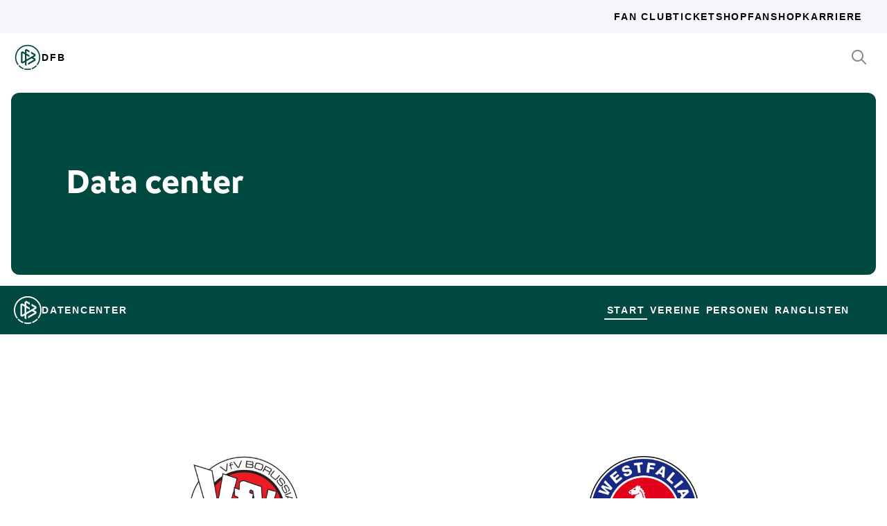

--- FILE ---
content_type: text/html; charset=utf-8
request_url: https://datencenter.dfb.de/en/data-center/team-comparison/vfv-06-hildesheim-13294/westfalia-herne
body_size: 18345
content:
<!DOCTYPE html>
<html lang="en">
<head>
  <meta charset="utf-8">
  <meta http-equiv="x-ua-compatible" content="ie=edge"> <!-- † -->
  <meta name="viewport" content="width=device-width, initial-scale=1, shrink-to-fit=no">

  <title>Team comparison - DFB data center</title>

  <meta property="og:type" content="website">
  <meta property="og:url" content="https://datencenter.dfb.de/en/data-center/team-comparison/vfv-06-hildesheim-13294/westfalia-herne">
  <meta property="og:title" content="Team comparison - DFB data center">
  <meta property="og:image" content="https://datencenter.dfb.de/img/datencenter/datencenter-big-16-9-en.jpg">
  <meta property="og:image:width" content="1600">
  <meta property="og:image:height" content="900">
  <meta property="og:description" content="Der Mannschaftsvergleich zwischen VfV 06 Hildesheim und Westfalia Herne - alle Statistiken und Spiele.">
  <meta property="og:site_name" content="DFB data center">
  <meta property="og:locale" content="en_EN">

  <meta name="twitter:card" content="summary">
  <meta name="twitter:url" content="https://datencenter.dfb.de/en/data-center/team-comparison/vfv-06-hildesheim-13294/westfalia-herne">
  <meta name="twitter:title" content="Team comparison - DFB data center">
  <meta name="twitter:description" content="Der Mannschaftsvergleich zwischen VfV 06 Hildesheim und Westfalia Herne - alle Statistiken und Spiele.">
  <meta name="twitter:image" content="https://datencenter.dfb.deimg/datencenter/datencenter-medium-en.jpg">

  <meta name="description" content="Der Mannschaftsvergleich zwischen VfV 06 Hildesheim und Westfalia Herne - alle Statistiken und Spiele.">
  <link rel="canonical" href="https://datencenter.dfb.de/en/data-center/team-comparison/vfv-06-hildesheim-13294/westfalia-herne">

    <meta name="robots" content="index,follow">
    <meta name="googlebot" content="index,follow">

  <link href="/toolbox/favicon.png" rel="shortcut icon"></link>
  <link href="/toolbox/touch-icon-iphone.png" rel="apple-touch-icon"></link>
  <link href="/toolbox/touch-icon-ipad.png" rel="apple-touch-icon" sizes="76x76"></link>
  <link href="/toolbox/touch-icon-iphone-retina.png" rel="apple-touch-icon" sizes="120x120"></link>
  <link href="/toolbox/touch-icon-ipad-retina.png" rel="apple-touch-icon" sizes="152x152"></link>

  <script type="importmap" data-turbo-track="reload">{
  "imports": {
    "application": "/assets/application-31c02e35ff02c83c06fe67002f316a314f907c50d98986d0de3bcf33471962f8.js",
    "@hotwired/turbo-rails": "/assets/turbo.min-63ecc989e1e5df5f8665c854468cfb3a7f8e4c1c449391328b00b8d1481c67f3.js",
    "@hotwired/stimulus": "/assets/@hotwired--stimulus-379f09adbcd004e5b2c2793635d128b6e72c08d1ef5337bf8a5d1e260aaa403e.js",
    "@hotwired/stimulus-loading": "/assets/stimulus-loading-3576ce92b149ad5d6959438c6f291e2426c86df3b874c525b30faad51b0d96b3.js",
    "stimulus-use": "/assets/stimulus-use-5ce13a71e738ce2e87c32fcde8ce0a485c3a47d09b5c40f537862c664c692bb7.js",
    "dfb-web-components": "/assets/dfb-web-components-f747b49d784becd8d4aeca3d40a80caf862a8dbb9af829ff112367520b13c2ee.js",
    "stimulus-autocomplete": "/assets/stimulus-autocomplete-db62d6c44e96a8b465ccf65261cc8189936e1864b6282c67105ed83247146555.js",
    "controllers/application": "/assets/controllers/application-992de401b2daa10b774ececa0f4b3a9a17784229cf80053802bb0278bea09c8d.js",
    "controllers": "/assets/controllers/index-e39a43203a58b7edc0335927dfc2e083f9833b16fc65716da3104a10137fc64f.js",
    "controllers/news_controller": "/assets/controllers/news_controller-86ec3c765c2d6b39be42f22c7d412d4a6ca3ff7b852f51319b788a6e158495d0.js",
    "controllers/search_controller": "/assets/controllers/search_controller-b37cfd90f93efd0978ae58957c5c774c8b83dccc939377b113beb569ec41a8d1.js",
    "controllers/spinner_controller": "/assets/controllers/spinner_controller-9b1a607550b291501141728f5609c005404e56ac3ac0a43e324a7b121171907d.js",
    "controllers/turbo_frame_history_controller": "/assets/controllers/turbo_frame_history_controller-322a8e2a5fcba192ef7cdb0ea070db4be230eacd692afd5906819b9ab08ef135.js"
  }
}</script>
<link rel="modulepreload" href="/assets/application-31c02e35ff02c83c06fe67002f316a314f907c50d98986d0de3bcf33471962f8.js">
<link rel="modulepreload" href="/assets/turbo.min-63ecc989e1e5df5f8665c854468cfb3a7f8e4c1c449391328b00b8d1481c67f3.js">
<link rel="modulepreload" href="/assets/@hotwired--stimulus-379f09adbcd004e5b2c2793635d128b6e72c08d1ef5337bf8a5d1e260aaa403e.js">
<link rel="modulepreload" href="/assets/stimulus-loading-3576ce92b149ad5d6959438c6f291e2426c86df3b874c525b30faad51b0d96b3.js">
<link rel="modulepreload" href="/assets/stimulus-use-5ce13a71e738ce2e87c32fcde8ce0a485c3a47d09b5c40f537862c664c692bb7.js">
<link rel="modulepreload" href="/assets/dfb-web-components-f747b49d784becd8d4aeca3d40a80caf862a8dbb9af829ff112367520b13c2ee.js">
<link rel="modulepreload" href="/assets/stimulus-autocomplete-db62d6c44e96a8b465ccf65261cc8189936e1864b6282c67105ed83247146555.js">
<link rel="modulepreload" href="/assets/controllers/application-992de401b2daa10b774ececa0f4b3a9a17784229cf80053802bb0278bea09c8d.js">
<link rel="modulepreload" href="/assets/controllers/index-e39a43203a58b7edc0335927dfc2e083f9833b16fc65716da3104a10137fc64f.js">
<link rel="modulepreload" href="/assets/controllers/news_controller-86ec3c765c2d6b39be42f22c7d412d4a6ca3ff7b852f51319b788a6e158495d0.js">
<link rel="modulepreload" href="/assets/controllers/search_controller-b37cfd90f93efd0978ae58957c5c774c8b83dccc939377b113beb569ec41a8d1.js">
<link rel="modulepreload" href="/assets/controllers/spinner_controller-9b1a607550b291501141728f5609c005404e56ac3ac0a43e324a7b121171907d.js">
<link rel="modulepreload" href="/assets/controllers/turbo_frame_history_controller-322a8e2a5fcba192ef7cdb0ea070db4be230eacd692afd5906819b9ab08ef135.js">
<script type="module">import "application"</script>

    <link href="https://www.dfb.de/static/brands/dachmarke/assets/main.bundle.css" media="all" rel="stylesheet" type="text/css">
    <script src="https://www.dfb.de/static/dfb-web-components.js" data-proxy="true"></script>
    <script src="/assets/echarts.min-8b075f001650a5f0b497dfd2c9a94d1491f212fd1e56e43ae73a4493bf48f054.js"></script>

  <script type="text/javascript">
    window.leagueCurveData = {};
    window.global_request_path = '/en/data-center/team-comparison/vfv-06-hildesheim-13294/westfalia-herne';
    window.i18n_magic_path_fragments = {};
    window.i18n_magic_path_fragments.current_matchday = 'current-matchday';
    window.i18n_magic_path_fragments.current_matchweek = 'current-matchweek';
  </script>



  <meta name="csrf-param" content="authenticity_token" />
<meta name="csrf-token" content="TIGE+g/guPJFZu4YZEZrrqvXcn0FT78lxgtg/NMorxW1YeAYhQrL1TqUvXzIhp7CiVj4CFR6WuC3jfA2RFpgHA==" />
</head>
<body >
  <div style="margin-bottom: 3em">
  <dfb-header
    silentCheckSsoPath="https://datencenter.dfb.de/ensilent-check-sso.html"
    src="https://www.dfb.de/navigation/mainNavigation-de.json"
    brand="data-center"
  ></dfb-header>

  <section class="m-StageSection">
    <div class="m-StageSection-wrapper">
      <div class="m-StageSection-container">
        <div class="m-StageSection-text">
          <h2 class="dfb-Headline dfb-Headline--h2 headline">
            Data center
          </h2>
        </div>
      </div>
    </div>
  </section>

  <dfb-sub-navigation
    src="https://www.dfb.de/navigation/mainNavigation-de.json"
    brand="data-center"
    root-path="/datencenter"
  ></dfb-sub-navigation>
</div>


    
<div class="m-TeamComparison">
  <div class="m-TeamComparison-wrapper">
    <div class="m-TeamComparison-container">
      <div class="m-TeamComparison-content">
        <div class="m-TeamComparison-result">
          <div class="m-TeamComparison-team" data-team-kind="club">
            <img class="m-TeamComparison-logo" src="https://assets.dfb.de/uploads/000/023/055/original_VfV_Hildesheim.jpg?1493064430" alt="VfV 06 Hildesheim">
            <div class="m-TeamComparison-title">VfV 06 Hildesheim</div>
          </div>
          <div class="m-TeamComparison-score">vs</div>
          <div class="m-TeamComparison-team" data-team-kind="club">
            <img class="m-TeamComparison-logo" src="https://assets.dfb.de/uploads/000/021/873/original_Westfalia-Herne.jpg?1493063769" alt="Westfalia Herne">
            <div class="m-TeamComparison-title">Westfalia Herne</div>
          </div>
        </div>
        <div class="m-TeamComparison-balance">
          <div class="m-TeamComparison-caption">
            Head-to-head record for VfV 06 Hildesheim
          </div>
          <div class="c-DonutChart">
            <div class="c-DonutChart-legend">
              <div class="c-DonutChart-legend-list">
                <div class="c-DonutChart-legend-item c-DonutChart-legend-item--won">
                  VfV 06 Hildesheim win
                </div>
                <div class="c-DonutChart-legend-item c-DonutChart-legend-item--even">
                  Draw
                </div>
                <div class="c-DonutChart-legend-item c-DonutChart-legend-item--lost">
                  Westfalia Herne win
                </div>
              </div>
            </div>
            <div class="c-DonutChart-donut-charts">
              <div class="c-DonutChart-chart-item">
  <div class="c-DonutChart-title">Overall</div>
  <div class="c-DonutChart-chart">
    <div class="c-DonutChart-chart-number">1</div>
    <svg class="c-DonutChart-chart-svg" viewbox="0 0 200 200" version="1.1" xmlns="http://www.w3.org/2000/svg">
      <circle
        class="c-DonutChart-chart-segment c-DonutChart-chart-segment--won"
        r="84"
        cx="100"
        cy="100"
        stroke-dasharray="528"
        stroke-dashoffset="528"
        stroke-width="16"
        style="--stroke-dashoffset: 0"
        fill="transparent"
      />
      <circle
        class="c-DonutChart-chart-segment c-DonutChart-chart-segment--even"
        r="84"
        cx="100"
        cy="100"
        stroke-dasharray="528"
        stroke-dashoffset="528"
        stroke-width="16"
        style="--stroke-dashoffset: 528"
        fill="transparent"
      />
      <circle
        class="c-DonutChart-chart-segment c-DonutChart-chart-segment--lost"
        r="84"
        cx="100"
        cy="100"
        stroke-dasharray="528"
        stroke-dashoffset="528"
        stroke-width="16"
        style="--stroke-dashoffset: 528"
        fill="transparent"
      />
    </svg>
  </div>
  <div class="c-DonutChart-legend c-DonutChart-legend--small">
    <div class="c-DonutChart-legend-list">
      <div class="c-DonutChart-legend-item c-DonutChart-legend-item--won">1</div>
      <div class="c-DonutChart-legend-item c-DonutChart-legend-item--even">0</div>
      <div class="c-DonutChart-legend-item c-DonutChart-legend-item--lost">0</div>
    </div>
  </div>
</div>

              <div class="c-DonutChart-chart-item">
  <div class="c-DonutChart-title">Home</div>
  <div class="c-DonutChart-chart">
    <div class="c-DonutChart-chart-number">1</div>
    <svg class="c-DonutChart-chart-svg" viewbox="0 0 200 200" version="1.1" xmlns="http://www.w3.org/2000/svg">
      <circle
        class="c-DonutChart-chart-segment c-DonutChart-chart-segment--won"
        r="84"
        cx="100"
        cy="100"
        stroke-dasharray="528"
        stroke-dashoffset="528"
        stroke-width="16"
        style="--stroke-dashoffset: 0"
        fill="transparent"
      />
      <circle
        class="c-DonutChart-chart-segment c-DonutChart-chart-segment--even"
        r="84"
        cx="100"
        cy="100"
        stroke-dasharray="528"
        stroke-dashoffset="528"
        stroke-width="16"
        style="--stroke-dashoffset: 528"
        fill="transparent"
      />
      <circle
        class="c-DonutChart-chart-segment c-DonutChart-chart-segment--lost"
        r="84"
        cx="100"
        cy="100"
        stroke-dasharray="528"
        stroke-dashoffset="528"
        stroke-width="16"
        style="--stroke-dashoffset: 528"
        fill="transparent"
      />
    </svg>
  </div>
  <div class="c-DonutChart-legend c-DonutChart-legend--small">
    <div class="c-DonutChart-legend-list">
      <div class="c-DonutChart-legend-item c-DonutChart-legend-item--won">1</div>
      <div class="c-DonutChart-legend-item c-DonutChart-legend-item--even">0</div>
      <div class="c-DonutChart-legend-item c-DonutChart-legend-item--lost">0</div>
    </div>
  </div>
</div>

              <div class="c-DonutChart-chart-item">
  <div class="c-DonutChart-title">Away</div>
  <div class="c-DonutChart-chart">
    <div class="c-DonutChart-chart-number">0</div>
    <svg class="c-DonutChart-chart-svg" viewbox="0 0 200 200" version="1.1" xmlns="http://www.w3.org/2000/svg">
      <circle
        class="c-DonutChart-chart-segment c-DonutChart-chart-segment--won"
        r="84"
        cx="100"
        cy="100"
        stroke-dasharray="528"
        stroke-dashoffset="528"
        stroke-width="16"
        style="--stroke-dashoffset: 0"
        fill="transparent"
      />
      <circle
        class="c-DonutChart-chart-segment c-DonutChart-chart-segment--even"
        r="84"
        cx="100"
        cy="100"
        stroke-dasharray="528"
        stroke-dashoffset="528"
        stroke-width="16"
        style="--stroke-dashoffset: 528"
        fill="transparent"
      />
      <circle
        class="c-DonutChart-chart-segment c-DonutChart-chart-segment--lost"
        r="84"
        cx="100"
        cy="100"
        stroke-dasharray="528"
        stroke-dashoffset="528"
        stroke-width="16"
        style="--stroke-dashoffset: 528"
        fill="transparent"
      />
    </svg>
  </div>
  <div class="c-DonutChart-legend c-DonutChart-legend--small">
    <div class="c-DonutChart-legend-list">
      <div class="c-DonutChart-legend-item c-DonutChart-legend-item--won">0</div>
      <div class="c-DonutChart-legend-item c-DonutChart-legend-item--even">0</div>
      <div class="c-DonutChart-legend-item c-DonutChart-legend-item--lost">0</div>
    </div>
  </div>
</div>

            </div>
          </div>
        </div>






        <div class="m-TeamComparison-matches">

            <div
  class="c-MatchTable"
  data-turbo="false"
>
    <h6 class="dfb-Headline dfb-Headline--h6 c-MatchTable-title">
      DFB-Pokal
    </h6>

  <div class="c-MatchTable-table">
    <div class="c-MatchTable-head">
      <div class="c-MatchTable-row">
        <div class="c-MatchTable-col c-MatchTable-info c-MatchTable-info--home">Date</div>
        <div class="c-MatchTable-col c-MatchTable-team c-MatchTable-team--home">Home</div>
        <div class="c-MatchTable-col c-MatchTable-center"></div>
        <div class="c-MatchTable-col c-MatchTable-team c-MatchTable-team--away">Away</div>
        <div class="c-MatchTable-col c-MatchTable-info c-MatchTable-info--away">Links</div>
      </div>
    </div>
    <div class="c-MatchTable-body">
      
              <div
  class="c-MatchTable-row"
>
  <div class="c-MatchTable-col c-MatchTable-info c-MatchTable-info--home" id="match_562781">
    <div class="c-MatchTable-description">
        <p class="dfb-Paragraph dfb-Paragraph--small">
              round of sixteen
        </p>
      <p class="dfb-Paragraph dfb-Paragraph--small">
        Saturday, 1962-07-28
      </p>
    </div>
  </div>
  <div class="c-MatchTable-col c-MatchTable-team c-MatchTable-team--home" data-team-kind="club">
    <a href="https://datencenter.dfb.de/en/competitions/dfb-pokal/seasons/1961-1962/teams/vfv-06-hildesheim-13294?datacenter_name=data-center?historize_title=Team+comparison&amp;historize_url=">VfV 06 Hildesheim</a>
    <img alt="Club logo VfV 06 Hildesheim" class="c-MatchTable-emblem" data-team-kind="club" src="https://assets.dfb.de/uploads/000/023/055/original_VfV_Hildesheim.jpg?1493064430" />
  </div>
  <div class="c-MatchTable-col c-MatchTable-center">
      <div class="c-MatchTable-score">
          <a href="https://datencenter.dfb.de/en/data-center/dfb-pokal/1961-1962/round-of-sixteen/vfv-06-hildesheim-westfalia-herne-562781">
            3 : 2
</a>      </div>
  </div>
  <div class="c-MatchTable-col c-MatchTable-team c-MatchTable-team--away" data-team-kind="club">
    <img alt="Club logo Westfalia Herne" class="c-MatchTable-emblem" data-team-kind="club" src="https://assets.dfb.de/uploads/000/021/873/original_Westfalia-Herne.jpg?1493063769" />
    <a href="https://datencenter.dfb.de/en/competitions/dfb-pokal/seasons/1961-1962/teams/westfalia-herne?datacenter_name=data-center?historize_title=Team+comparison&amp;historize_url=">Westfalia Herne</a>
  </div>
  <div class="c-MatchTable-col c-MatchTable-info c-MatchTable-info--away">
      <a class="c-MatchTable-link" href="https://datencenter.dfb.de/en/data-center/dfb-pokal/1961-1962/round-of-sixteen/vfv-06-hildesheim-westfalia-herne-562781">
        <div class="dfb-Icon">
          <svg class="dfb-Symbol dfb-Symbol--dfbIconInformation" viewBox="0 0 24 24" aria-hidden="true">
            <use xlink:href="#dfb-icon-information" href="#dfb-icon-information"></use>
          </svg>
        </div>
        Schema
</a>


      <a class="c-MatchTable-link c-MatchTable-link--liveticker" style="display: none" href="https://datencenter.dfb.de/en/matches/vfv-06-hildesheim-westfalia-herne-562781/liveticker?datacenter_name=data-center">
        <div class="dfb-Icon">
          <svg class="dfb-Symbol" width="24" height="24" viewBox="0 0 24 24">
            <path
              fill-rule="evenodd"
              clip-rule="evenodd"
              d="M20 12.8076V9C20 4.58172 16.4183 1 12 1C7.58176 1 4.00004 4.58172 4.00004 9V12.8076L1.52344 19H8.00004C8.00004 21.2091 9.7909 23 12 23C14.2092 23 16 21.2091 16 19H22.4766L20 12.8076ZM12 21C10.8961 20.9985 10.0015 20.104 10 19H14C13.9985 20.104 13.104 20.9985 12 21ZM4.47664 17L6.00004 13.1924V9C6.00004 5.68629 8.68633 3 12 3C15.3137 3 18 5.68629 18 9V13.1924L19.5234 17H4.47664Z"
              fill="currentColor"
            />
          </svg>
        </div>
        Liveticker
</a>  </div>
</div>


    </div>
  </div>
</div>
        </div>
      </div>
    </div>
  </div>
</div>



<div style="margin-top: 3em">
<dfb-footer
  src="https://www.dfb.de/navigation/footerNavigation-de.json"
  apiKey="4_3cVBlcDZ91NJQa7FNiuQvg"
></dfb-footer>
</div>

  <div class="u-Sprite" data-href="/sprite.svg" data-revision="0"></div>
  <script src="https://www.dfb.de/static/brands/dachmarke/assets/main.bundle.js" data-proxy="true"></script>
</body>
</html>
